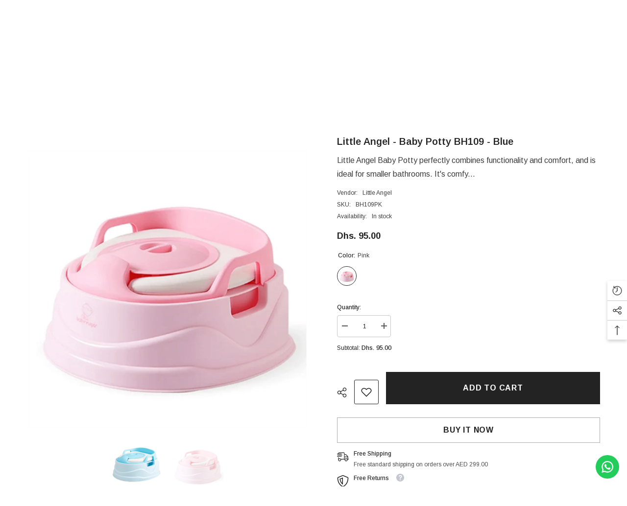

--- FILE ---
content_type: text/html; charset=utf-8
request_url: https://emaratshop.com/products/little-angel-baby-potty-bh109-blue?variant=35414022226076&section_id=template--20315503263963__main
body_size: 17664
content:
<div id="shopify-section-template--20315503263963__main" class="shopify-section"><link href="//emaratshop.com/cdn/shop/t/9/assets/component-product.css?v=102675694795047085621757247013" rel="stylesheet" type="text/css" media="all" />
<link href="//emaratshop.com/cdn/shop/t/9/assets/component-price.css?v=35566064389579847991757247013" rel="stylesheet" type="text/css" media="all" />
<link href="//emaratshop.com/cdn/shop/t/9/assets/component-badge.css?v=97907120567370036051757247012" rel="stylesheet" type="text/css" media="all" />
<link href="//emaratshop.com/cdn/shop/t/9/assets/component-rte.css?v=63702617831065942891757247013" rel="stylesheet" type="text/css" media="all" />
<link href="//emaratshop.com/cdn/shop/t/9/assets/component-share.css?v=143176046425114009521757247013" rel="stylesheet" type="text/css" media="all" />
<link href="//emaratshop.com/cdn/shop/t/9/assets/component-tab.css?v=121047715804848131831757247013" rel="stylesheet" type="text/css" media="all" />
<link href="//emaratshop.com/cdn/shop/t/9/assets/component-product-form.css?v=28872783860719307291757247013" rel="stylesheet" type="text/css" media="all" />
<link href="//emaratshop.com/cdn/shop/t/9/assets/component-grid.css?v=33686972519045475131757247012" rel="stylesheet" type="text/css" media="all" />




    <style type="text/css">
    #ProductSection-template--20315503263963__main .productView-thumbnail .productView-thumbnail-link:after{
        padding-bottom: 101%;
    }

    #ProductSection-template--20315503263963__main .cursor-wrapper .counter {
        color: ;
    }

    #ProductSection-template--20315503263963__main .cursor-wrapper .counter #count-image:before {
        background-color: ;
    }

    #ProductSection-template--20315503263963__main .custom-cursor__inner .arrow:before,
    #ProductSection-template--20315503263963__main .custom-cursor__inner .arrow:after {
        background-color: #000000;
    }

    #ProductSection-template--20315503263963__main .tabs-contents .toggleLink,
    #ProductSection-template--20315503263963__main .tabs .tab .tab-title {
        font-size: 18px;
        font-weight: 600;
        text-transform: none;
        padding-top: 15px;
        padding-bottom: 15px;
    }

    

    

    @media (max-width: 550px) {
        #ProductSection-template--20315503263963__main .tabs-contents .toggleLink,
        #ProductSection-template--20315503263963__main .tabs .tab .tab-title {
            font-size: 16px;
        }
    }

    @media (max-width: 767px) {
        #ProductSection-template--20315503263963__main {
            padding-top: 0px;
            padding-bottom: 0px;
        }
    }

    @media (min-width: 1025px) {
        
    }

    @media (min-width: 768px) and (max-width: 1199px) {
        #ProductSection-template--20315503263963__main {
            padding-top: 0px;
            padding-bottom: 0px;
        }
    }

    @media (min-width: 1200px) {
        #ProductSection-template--20315503263963__main {
            padding-top: 0px;
            padding-bottom: 0px;
        }
    }
</style>
<script>
    window.product_inven_array_5479229292700 = {
        
            '35414022226076': '8',
        
    };
  
    window.selling_array_5479229292700 = {
        
            '35414022226076': 'deny',
        
    };
  
    window.subtotal = {
        show: true,
        style: 1,
        text: `Add to cart - [value]`
    };

    
        window.variant_image_group = 'false';
    
</script><link rel="stylesheet" href="//emaratshop.com/cdn/shop/t/9/assets/component-fancybox.css?v=162524859697928915511757247012" media="print" onload="this.media='all'">
    <noscript><link href="//emaratshop.com/cdn/shop/t/9/assets/component-fancybox.css?v=162524859697928915511757247012" rel="stylesheet" type="text/css" media="all" /></noscript><div class="product-details product-full-width" data-section-id="template--20315503263963__main" data-section-type="product" id="ProductSection-template--20315503263963__main" data-has-combo="false" data-image-opo>
    <div class="productView-moreItem moreItem-breadcrumb "
            style="--spacing-top: 10px;
            --spacing-bottom: 0px;
            --spacing-top-mb: 0px;
            --spacing-bottom-mb: 0px;
            --breadcrumb-bg:rgba(0,0,0,0);
            --breadcrumb-mb-bg: #f6f6f6;
            "
        >
            
                <div class="breadcrumb-bg">
            
                <div class="container">
                    

<link href="//emaratshop.com/cdn/shop/t/9/assets/component-breadcrumb.css?v=158896573748378790801757247012" rel="stylesheet" type="text/css" media="all" /><breadcrumb-component class="breadcrumb-container style--line_clamp_1" data-collection-title="" data-collection-all="/collections/all">
        <nav class="breadcrumb breadcrumb-left" role="navigation" aria-label="breadcrumbs">
            <a class="link home-link" href="/">Home</a><span class="separate" aria-hidden="true"><svg xmlns="http://www.w3.org/2000/svg" viewBox="0 0 24 24"><path d="M 7.75 1.34375 L 6.25 2.65625 L 14.65625 12 L 6.25 21.34375 L 7.75 22.65625 L 16.75 12.65625 L 17.34375 12 L 16.75 11.34375 Z"></path></svg></span>
                <span>Little Angel - Baby Potty BH109 - Blue</span><span class="observe-element" style="width: 1px; height: 1px; background: transparent; display: inline-block; flex-shrink: 0;"></span>
        </nav>
    </breadcrumb-component>
    <script type="text/javascript">
        if (typeof breadcrumbComponentDeclare == 'undefined') {
            class BreadcrumbComponent extends HTMLElement {
                constructor() {
                    super();
                    this.firstPostCollection();
                    this.getCollection();
                }

                connectedCallback() {
                    this.firstLink = this.querySelector('.link.home-link')
                    this.lastLink = this.querySelector('.observe-element')
                    this.classList.add('initialized');
                    this.initObservers();
                }

                static createHandler(position = 'first', breadcrumb = null) {
                    const handler = (entries, observer) => {
                        entries.forEach(entry => {
                            if (breadcrumb == null) return observer.disconnect();
                            if (entry.isIntersecting ) {
                                breadcrumb.classList.add(`disable-${position}`);
                            } else {
                                breadcrumb.classList.remove(`disable-${position}`);
                            }
                        })
                    }
                    return handler;
                }

                initObservers() {
                    const scrollToFirstHandler = BreadcrumbComponent.createHandler('first', this);
                    const scrollToLastHandler = BreadcrumbComponent.createHandler('last', this);
                    
                    this.scrollToFirstObserver = new IntersectionObserver(scrollToFirstHandler, { threshold: 1 });
                    this.scrollToLastObserver = new IntersectionObserver(scrollToLastHandler, { threshold: 0.6 });

                    this.scrollToFirstObserver.observe(this.firstLink);
                    this.scrollToLastObserver.observe(this.lastLink);
                }

                firstPostCollection() {
                    if (!document.body.matches('.template-collection')) return;
                    this.postCollection(true);
                    this.checkCollection();
                }

                postCollection(showCollection) {
                    const title = this.dataset.collectionTitle ? this.dataset.collectionTitle : "Products";
                    let collection = {name: title, url: window.location.pathname, show: showCollection};
                    localStorage.setItem('_breadcrumb_collection', JSON.stringify(collection));
                }

                checkCollection() {
                    document.addEventListener("click", (event) => {
                        const target = event.target;
                        if (!target.matches('.card-link')) return;
                        target.closest('.shopify-section[id*="product-grid"]') == null ? this.postCollection(false) : this.postCollection(true);
                    });
                }

                getCollection() {
                    if (!document.body.matches('.template-product')) return;
                    const collection = JSON.parse(localStorage.getItem('_breadcrumb_collection'));
                    let checkCollection = document.referrer.indexOf('/collections/') !== -1 && (new URL(document.referrer)).pathname == collection.url && collection && collection.show ? true : false;
                    const breadcrumb = `<a class="breadcrumb-collection animate--text" href="${checkCollection ? collection.url : this.dataset.collectionAll}">${checkCollection ? collection.name : "Products"}</a><span class="separate animate--text" aria-hidden="true"><svg xmlns="http://www.w3.org/2000/svg" viewBox="0 0 24 24"><path d="M 7.75 1.34375 L 6.25 2.65625 L 14.65625 12 L 6.25 21.34375 L 7.75 22.65625 L 16.75 12.65625 L 17.34375 12 L 16.75 11.34375 Z"></path></svg></span>`;
                    this.querySelectorAll('.separate')[0]?.insertAdjacentHTML("afterend", breadcrumb);
                }
            }   

            window.addEventListener('load', () => {
                customElements.define('breadcrumb-component', BreadcrumbComponent);
            })

            var breadcrumbComponentDeclare = BreadcrumbComponent;
        }
    </script>
                </div>
            
                </div>
            
        </div>
    
    <div class="productView-container container">
        <div class="productView halo-productView layout-3 positionMainImage--left productView-sticky" data-product-handle="little-angel-baby-potty-bh109-blue"><div class="productView-top">
                    <div class="halo-productView-left productView-images clearfix" data-image-gallery><div class="cursor-wrapper handleMouseLeave">
                                <div class="custom-cursor custom-cursor__outer">
                                    <div class="custom-cursor custom-cursor__inner">
                                        <span class="arrow arrow-bar fadeIn"></span>
                                    </div>
                                </div><div class="counter">
                                        <span id="count-image">1</span>
                                        <span class="counter-total">2</span>
                                    </div></div><div class="productView-images-wrapper" data-video-popup>
                            <div class="productView-image-wrapper"><div class="productView-badge badge-right halo-productBadges halo-productBadges--right date-165457975 date1-1915 sale_badge_disable"
        data-text-sale-badge="Sale"
        
        data-new-badge-number="80"
    ></div><div class="productView-nav style-1 image-fit-contain" 
                                    data-image-gallery-main
                                    data-arrows-desk="false"
                                    data-arrows-mobi="true"
                                    data-counter-mobi="true"
                                    data-media-count="2"
                                ><div class="productView-image productView-image-adapt  fit-contain" data-index="1">
                                                    <div class="productView-img-container product-single__media" data-media-id="10523687878812"
                                                        
                                                            
                                                                
                                                                    style="padding-bottom: 100.0%;"
                                                                
                                                            
                                                        
                                                    >
                                                        <div 
                                                            class="media" 
                                                             
                                                             data-fancybox="images" href="//emaratshop.com/cdn/shop/products/MASK4_-_Copy_401b2da8-debe-41ea-8b52-3a04358fb5d5.png?v=1596826306" 
                                                        >
                                                            <img id="product-featured-image-10523687878812"
                                                                srcset="//emaratshop.com/cdn/shop/products/MASK4_-_Copy_401b2da8-debe-41ea-8b52-3a04358fb5d5.png?v=1596826306"
                                                                src="//emaratshop.com/cdn/shop/products/MASK4_-_Copy_401b2da8-debe-41ea-8b52-3a04358fb5d5.png?v=1596826306"
                                                                data-src="//emaratshop.com/cdn/shop/products/MASK4_-_Copy_401b2da8-debe-41ea-8b52-3a04358fb5d5.png?v=1596826306"
                                                                alt=""
                                                                sizes="(min-width: 2000px) 1500px, (min-width: 1200px) 1200px, (min-width: 768px) calc((100vw - 30px) / 2), calc(100vw - 20px)"
                                                                width="1200"
                                                                height="1200"
                                                                loading="lazy"
                                                                data-sizes="auto"
                                                                data-main-image
                                                                data-index="1"
                                                                data-cursor-image
                                                                
                                                            /></div>
                                                    </div>
                                                </div><div class="productView-image productView-image-adapt  fit-contain" data-index="2">
                                                    <div class="productView-img-container product-single__media" data-media-id="10523687911580"
                                                        
                                                            
                                                                
                                                                    style="padding-bottom: 100.0%;"
                                                                
                                                            
                                                        
                                                    >
                                                        <div 
                                                            class="media" 
                                                             
                                                             data-fancybox="images" href="//emaratshop.com/cdn/shop/products/Untitled-1-Recovered-Recovered-Recovered_5f73b511-4e06-4bf8-972c-336e5a139c79.png?v=1596826306" 
                                                        >
                                                            <img id="product-featured-image-10523687911580"
                                                                data-srcset="//emaratshop.com/cdn/shop/products/Untitled-1-Recovered-Recovered-Recovered_5f73b511-4e06-4bf8-972c-336e5a139c79.png?v=1596826306"
                                                                
                                                                data-src="//emaratshop.com/cdn/shop/products/Untitled-1-Recovered-Recovered-Recovered_5f73b511-4e06-4bf8-972c-336e5a139c79.png?v=1596826306"
                                                                alt=""
                                                                sizes="(min-width: 2000px) 1500px, (min-width: 1200px) 1200px, (min-width: 768px) calc((100vw - 30px) / 2), calc(100vw - 20px)"
                                                                width="1200"
                                                                height="1200"
                                                                loading="lazy"
                                                                data-sizes="auto"
                                                                data-main-image
                                                                data-index="2"
                                                                data-cursor-image
                                                                class="lazyload"
                                                            /><span class="data-lazy-loading"></span></div>
                                                    </div>
                                                </div></div><div class="productView-videoPopup"></div><div class="productView-iconZoom">
                                        <svg  class="icon icon-zoom-1" xmlns="http://www.w3.org/2000/svg" aria-hidden="true" focusable="false" role="presentation" viewBox="0 0 448 512"><path d="M416 176V86.63L246.6 256L416 425.4V336c0-8.844 7.156-16 16-16s16 7.156 16 16v128c0 8.844-7.156 16-16 16h-128c-8.844 0-16-7.156-16-16s7.156-16 16-16h89.38L224 278.6L54.63 448H144C152.8 448 160 455.2 160 464S152.8 480 144 480h-128C7.156 480 0 472.8 0 464v-128C0 327.2 7.156 320 16 320S32 327.2 32 336v89.38L201.4 256L32 86.63V176C32 184.8 24.84 192 16 192S0 184.8 0 176v-128C0 39.16 7.156 32 16 32h128C152.8 32 160 39.16 160 48S152.8 64 144 64H54.63L224 233.4L393.4 64H304C295.2 64 288 56.84 288 48S295.2 32 304 32h128C440.8 32 448 39.16 448 48v128C448 184.8 440.8 192 432 192S416 184.8 416 176z"></path></svg>
                                    </div></div><div class="productView-thumbnail-wrapper">
                                    <div class="productView-for clearfix" data-max-thumbnail-to-show="5"><div class="productView-thumbnail " data-media-id="template--20315503263963__main-10523687878812">
                                                        <a class="productView-thumbnail-link animated-loading" href="javascript:void(0)" data-image="//emaratshop.com/cdn/shop/products/MASK4_-_Copy_401b2da8-debe-41ea-8b52-3a04358fb5d5_large.png?v=1596826306">
                                                            <img src="//emaratshop.com/cdn/shop/products/MASK4_-_Copy_401b2da8-debe-41ea-8b52-3a04358fb5d5_large.png?v=1596826306" alt="Little Angel - Baby Potty BH109 - Blue" title="Little Angel - Baby Potty BH109 - Blue" loading="lazy" />
                                                        </a>
                                                    </div><div class="productView-thumbnail " data-media-id="template--20315503263963__main-10523687911580">
                                                        <a class="productView-thumbnail-link animated-loading" href="javascript:void(0)" data-image="//emaratshop.com/cdn/shop/products/Untitled-1-Recovered-Recovered-Recovered_5f73b511-4e06-4bf8-972c-336e5a139c79_large.png?v=1596826306">
                                                            <img src="//emaratshop.com/cdn/shop/products/Untitled-1-Recovered-Recovered-Recovered_5f73b511-4e06-4bf8-972c-336e5a139c79_large.png?v=1596826306" alt="Little Angel - Baby Potty BH109 - Blue" title="Little Angel - Baby Potty BH109 - Blue" loading="lazy" />
                                                        </a>
                                                    </div></div>
                                </div></div>
                    </div>
                    <div class="halo-productView-right productView-details clearfix">
                        <div class="productView-product clearfix"><div class="productView-moreItem"
                                            style="--spacing-top: 0px;
                                            --spacing-bottom: 10px"
                                        >
                                            <h1 class="productView-title" style="--color-title: #232323;--fontsize-text: 20px;--fontsize-mb-text: 18px;"><span>Little Angel - Baby Potty BH109 - Blue</span></h1>
                                        </div><div class="productView-moreItem"
                                            style="--spacing-top: 0px;
                                            --spacing-bottom: 12px"
                                        >
                                            <div class="productView-desc halo-text-format" 
        style="--color-text: #3c3c3c;
        --fontsize-text: 16px"
    >   
        
            Little Angel Baby Potty perfectly combines functionality and comfort, and is ideal for smaller bathrooms. It's comfy...</div>
                                        </div><div class="productView-moreItem"
                                                style="--spacing-top: 0px;
                                                --spacing-bottom: 18px"
                                            >
                                                <div class="productView-info" style="--color-border: #e6e6e6"><div class="productView-info-item">
            <span class="productView-info-name">
                Vendor:
            </span>
            <span class="productView-info-value"><a href="/collections/vendors?q=Little%20Angel" title="Little Angel">Little Angel</a></span>
        </div><div class="productView-info-item" data-sku >
            <span class="productView-info-name">
                SKU:
            </span>
            <span class="productView-info-value">BH109PK</span>
        </div><div class="productView-info-item" data-inventory data-stock-level="none">
            <span class="productView-info-name">
                Availability:
            </span>
            <span class="productView-info-value">
                
                        In stock
            </span>
        </div></div>
                                            </div>
                                        <div class="productView-moreItem"
                                            style="--spacing-top: 0px;
                                            --spacing-bottom: 17px;
                                            --fontsize-text: 18px"
                                        >
                                            
                                                <div class="productView-price no-js-hidden clearfix" id="product-price-5479229292700"><div class="price price--medium">
    <dl><div class="price__regular"><dd class="price__last"><span class="price-item price-item--regular">Dhs. 95.00</span></dd>
        </div>
        <div class="price__sale"><dd class="price__compare" data-compare=""><s class="price-item price-item--regular"></s></dd><dd class="price__last" data-last="9500"><span class="price-item price-item--sale">Dhs. 95.00</span></dd></div>
        <small class="unit-price caption hidden">
            <dt class="visually-hidden">Unit price</dt>
            <dd class="price__last"><span></span><span aria-hidden="true">/</span><span class="visually-hidden">&nbsp;per&nbsp;</span><span></span></dd>
        </small>
    </dl>
</div>
</div>
                                        </div>
                                            <div class="productView-moreItem productView-moreItem-product-variant"
                                                style="--spacing-top: 0px;
                                                --spacing-bottom: 0px"
                                            ><div class="productView-options" style="--color-border: #e6e6e6" data-lang="en" data-default-lang="ae"><div class="productView-variants halo-productOptions" id="product-option-5479229292700"  data-type="button"><variant-radios class="no-js-hidden product-option has-default" data-product="5479229292700" data-section="template--20315503263963__main" data-url="/products/little-angel-baby-potty-bh109-blue"><fieldset class="js product-form__input product-form__swatch clearfix" data-product-attribute="set-rectangle" data-option-index="0">
                            <legend class="form__label">
                                Color:
                                <span data-header-option>
                                    Pink
                                </span>
                            </legend><input class="product-form__radio" type="radio" id="option-5479229292700-Color-0"
                                        name="Color"
                                        value="Pink"
                                        checked
                                        
                                        data-variant-id="35414022226076"
                                    ><label class="product-form__label available" name="Color" for="option-5479229292700-Color-0" data-variant-id="35414022226076">
                                            <span
                                                class="pattern"
                                                style="background-color: pink; background-image: url(//emaratshop.com/cdn/shop/products/Untitled-1-Recovered-Recovered-Recovered_5f73b511-4e06-4bf8-972c-336e5a139c79_130x.png?v=1596826306);"
                                            ></span>
                                            
                                                <span class="expand">
                                                    <img srcset="//emaratshop.com/cdn/shop/products/Untitled-1-Recovered-Recovered-Recovered_5f73b511-4e06-4bf8-972c-336e5a139c79_75x.png?v=1596826306" src="//emaratshop.com/cdn/shop/products/Untitled-1-Recovered-Recovered-Recovered_5f73b511-4e06-4bf8-972c-336e5a139c79_75x.png?v=1596826306" sizes="75px" loading="lazy">
                                                </span>
                                            
                                        </label></fieldset><script type="application/json">
                        [{"id":35414022226076,"title":"Pink","option1":"Pink","option2":null,"option3":null,"sku":"BH109PK","requires_shipping":true,"taxable":true,"featured_image":{"id":18349333905564,"product_id":5479229292700,"position":2,"created_at":"2020-08-07T22:51:46+04:00","updated_at":"2020-08-07T22:51:46+04:00","alt":null,"width":1200,"height":1200,"src":"\/\/emaratshop.com\/cdn\/shop\/products\/Untitled-1-Recovered-Recovered-Recovered_5f73b511-4e06-4bf8-972c-336e5a139c79.png?v=1596826306","variant_ids":[35414022226076]},"available":true,"name":"Little Angel - Baby Potty BH109 - Blue - Pink","public_title":"Pink","options":["Pink"],"price":9500,"weight":0,"compare_at_price":null,"inventory_management":"shopify","barcode":null,"featured_media":{"alt":null,"id":10523687911580,"position":2,"preview_image":{"aspect_ratio":1.0,"height":1200,"width":1200,"src":"\/\/emaratshop.com\/cdn\/shop\/products\/Untitled-1-Recovered-Recovered-Recovered_5f73b511-4e06-4bf8-972c-336e5a139c79.png?v=1596826306"}},"requires_selling_plan":false,"selling_plan_allocations":[]}]
                    </script>
                </variant-radios></div>
        <noscript>
            <div class="product-form__input">
                <label class="form__label" for="Variants-template--20315503263963__main">
                    Product variants
                </label>
                <div class="select">
                <select name="id" id="Variants-template--20315503263963__main" class="select__select" form="product-form"><option
                            selected="selected"
                            
                            value="35414022226076"
                        >
                            Pink
                            - Dhs. 95.00
                        </option></select>
            </div>
          </div>
        </noscript></div>
                                            </div>
                                        <div class="productView-moreItem"
                                            style="--spacing-top: 0px;
                                            --spacing-bottom: 12px"
                                        >
                                            
                                        </div><div class="productView-moreItem"
                                                    style="--spacing-top: 0px;
                                                    --spacing-bottom: 15px"
                                                ><div class="quantity_selector">
                                                            
<quantity-input class="productView-quantity quantity__group quantity__group--2 quantity__style--1 clearfix">
	<label class="form-label quantity__label" for="quantity-5479229292700-2">
		Quantity:
	</label>
	<div class="quantity__container">
		<button type="button" name="minus" class="minus btn-quantity"><span class="visually-hidden">Decrease quantity for Little Angel - Baby Potty BH109 - Blue</span>
		</button>
		<input class="form-input quantity__input" type="number" name="quantity" min="1" value="1" inputmode="numeric" pattern="[0-9]*" id="quantity-5479229292700-2" data-product="5479229292700" data-price="9500">
		<button type="button" name="plus" class="plus btn-quantity"><span class="visually-hidden">Increase quantity for Little Angel - Baby Potty BH109 - Blue</span>
		</button>
	</div>
</quantity-input>
                                                        </div><div class="productView-subtotal">
                                                            <span class="text">Subtotal: </span>
                                                            <span class="money-subtotal">Dhs. 95.00</span>
                                                        </div></div>
                                            <div class="productView-moreItem"
                                                style="--spacing-top: 0px;
                                                --spacing-bottom: 22px"
                                            >
                                                <div class="productView-perks"><div class="productView-compareColor style-1">
            <button type="button" class="link link-underline" aria-label="Compare color" data-open-compare-color-popup>
                <svg class="icon" xmlns="http://www.w3.org/2000/svg" xmlns:xlink="http://www.w3.org/1999/xlink" width="18" height="18" viewBox="0 0 18 18"><image width="18" height="18" xlink:href="[data-uri]"/></svg>
                <span class="text">
                    Compare color
                </span>
            </button>
        </div></div>
                                            </div>
                                        
                                            <div class="productView-moreItem"
                                                style="--spacing-top: 0px;
                                                --spacing-bottom: 15px"
                                            >
                                                <div class="productView-buttons"><form method="post" action="/cart/add" id="product-form-installment-5479229292700" accept-charset="UTF-8" class="installment caption-large" enctype="multipart/form-data"><input type="hidden" name="form_type" value="product" /><input type="hidden" name="utf8" value="✓" /><input type="hidden" name="id" value="35414022226076">
        <input type="hidden" name="product-id" value="5479229292700" /><input type="hidden" name="section-id" value="template--20315503263963__main" /></form><product-form class="productView-form product-form"><form method="post" action="/cart/add" id="product-form-5479229292700" accept-charset="UTF-8" class="form" enctype="multipart/form-data" novalidate="novalidate" data-type="add-to-cart-form"><input type="hidden" name="form_type" value="product" /><input type="hidden" name="utf8" value="✓" /><div class="productView-group"><div class="pvGroup-row">
                  
<quantity-input class="productView-quantity quantity__group quantity__group--1 quantity__style--1 clearfix hidden">
	<label class="form-label quantity__label" for="quantity-5479229292700">
		Quantity:
	</label>
	<div class="quantity__container">
		<button type="button" name="minus" class="minus btn-quantity"><span class="visually-hidden">Decrease quantity for Little Angel - Baby Potty BH109 - Blue</span>
		</button>
		<input class="form-input quantity__input" type="number" name="quantity" min="1" value="1" inputmode="numeric" pattern="[0-9]*" id="quantity-5479229292700" data-product="5479229292700" data-price="9500">
		<button type="button" name="plus" class="plus btn-quantity"><span class="visually-hidden">Increase quantity for Little Angel - Baby Potty BH109 - Blue</span>
		</button>
	</div>
</quantity-input><div class="productView-groupTop">
                        <div class="productView-action" style="--atc-color: #ffffff;--atc-bg-color: #232323;--atc-border-color: #232323;--atc-color-hover: #232323;--atc-bg-color-hover: #ffffff;--atc-border-color-hover: #232323">
                            
                            <input type="hidden" name="id" value="35414022226076">
                            <div class="product-form__buttons"><button type="submit" name="add" data-btn-addToCart data-inventory-quantity="8" data-available="false" class="product-form__submit button button--primary an-horizontal-shaking button-text-change" id="product-add-to-cart">Add to cart</button></div>
                        </div><div class="productView-wishlist clearfix">
                                <a role="link" aria-disabled="true" data-wishlist data-wishlist-handle="little-angel-baby-potty-bh109-blue" data-product-id="5479229292700"><span class="visually-hidden">Add to wishlist</span><svg xmlns="http://www.w3.org/2000/svg" viewBox="0 0 32 32" aria-hidden="true" focusable="false" role="presentation" class="icon icon-wishlist"><path d="M 9.5 5 C 5.363281 5 2 8.402344 2 12.5 C 2 13.929688 2.648438 15.167969 3.25 16.0625 C 3.851563 16.957031 4.46875 17.53125 4.46875 17.53125 L 15.28125 28.375 L 16 29.09375 L 16.71875 28.375 L 27.53125 17.53125 C 27.53125 17.53125 30 15.355469 30 12.5 C 30 8.402344 26.636719 5 22.5 5 C 19.066406 5 16.855469 7.066406 16 7.9375 C 15.144531 7.066406 12.933594 5 9.5 5 Z M 9.5 7 C 12.488281 7 15.25 9.90625 15.25 9.90625 L 16 10.75 L 16.75 9.90625 C 16.75 9.90625 19.511719 7 22.5 7 C 25.542969 7 28 9.496094 28 12.5 C 28 14.042969 26.125 16.125 26.125 16.125 L 16 26.25 L 5.875 16.125 C 5.875 16.125 5.390625 15.660156 4.90625 14.9375 C 4.421875 14.214844 4 13.273438 4 12.5 C 4 9.496094 6.457031 7 9.5 7 Z"/></svg></a>
                            </div><share-button class="share-button halo-socialShare productView-share style-2"><div class="share-content">
            <button class="share-button__button button"><svg class="icon" viewBox="0 0 227.216 227.216"><path d="M175.897,141.476c-13.249,0-25.11,6.044-32.98,15.518l-51.194-29.066c1.592-4.48,2.467-9.297,2.467-14.317c0-5.019-0.875-9.836-2.467-14.316l51.19-29.073c7.869,9.477,19.732,15.523,32.982,15.523c23.634,0,42.862-19.235,42.862-42.879C218.759,19.229,199.531,0,175.897,0C152.26,0,133.03,19.229,133.03,42.865c0,5.02,0.874,9.838,2.467,14.319L84.304,86.258c-7.869-9.472-19.729-15.514-32.975-15.514c-23.64,0-42.873,19.229-42.873,42.866c0,23.636,19.233,42.865,42.873,42.865c13.246,0,25.105-6.042,32.974-15.513l51.194,29.067c-1.593,4.481-2.468,9.3-2.468,14.321c0,23.636,19.23,42.865,42.867,42.865c23.634,0,42.862-19.23,42.862-42.865C218.759,160.71,199.531,141.476,175.897,141.476z M175.897,15c15.363,0,27.862,12.5,27.862,27.865c0,15.373-12.499,27.879-27.862,27.879c-15.366,0-27.867-12.506-27.867-27.879C148.03,27.5,160.531,15,175.897,15z M51.33,141.476c-15.369,0-27.873-12.501-27.873-27.865c0-15.366,12.504-27.866,27.873-27.866c15.363,0,27.861,12.5,27.861,27.866C79.191,128.975,66.692,141.476,51.33,141.476z M175.897,212.216c-15.366,0-27.867-12.501-27.867-27.865c0-15.37,12.501-27.875,27.867-27.875c15.363,0,27.862,12.505,27.862,27.875C203.759,199.715,191.26,212.216,175.897,212.216z"></path></svg> <span>Share</span></button>
            <div class="share-button__fallback">
                <div class="share-header">
                    <h2 class="share-title"><span>Share</span></h2>
                    <button type="button" class="share-button__close" aria-label="Close"><svg xmlns="http://www.w3.org/2000/svg" viewBox="0 0 48 48" ><path d="M 38.982422 6.9707031 A 2.0002 2.0002 0 0 0 37.585938 7.5859375 L 24 21.171875 L 10.414062 7.5859375 A 2.0002 2.0002 0 0 0 8.9785156 6.9804688 A 2.0002 2.0002 0 0 0 7.5859375 10.414062 L 21.171875 24 L 7.5859375 37.585938 A 2.0002 2.0002 0 1 0 10.414062 40.414062 L 24 26.828125 L 37.585938 40.414062 A 2.0002 2.0002 0 1 0 40.414062 37.585938 L 26.828125 24 L 40.414062 10.414062 A 2.0002 2.0002 0 0 0 38.982422 6.9707031 z"/></svg><span>Close</span></button>
                </div>
                <div class="wrapper-content">
                    <label class="form-label">Copy link</label>
                    <div class="share-group">
                        <div class="form-field">
                            <input type="text" class="field__input" id="url" value="https://emaratshop.com/products/little-angel-baby-potty-bh109-blue" placeholder="Link" data-url="https://emaratshop.com/products/little-angel-baby-potty-bh109-blue" onclick="this.select();" readonly>
                            <label class="field__label hiddenLabels" for="url">Link</label>
                        </div>
                        <button class="button button--primary button-copy"><svg class="icon icon-clipboard" width="11" height="13" fill="none" xmlns="http://www.w3.org/2000/svg" aria-hidden="true" focusable="false"><path fill-rule="evenodd" clip-rule="evenodd" d="M2 1a1 1 0 011-1h7a1 1 0 011 1v9a1 1 0 01-1 1V1H2zM1 2a1 1 0 00-1 1v9a1 1 0 001 1h7a1 1 0 001-1V3a1 1 0 00-1-1H1zm0 10V3h7v9H1z" fill="currentColor"/></svg>
 Copy link</button>
                    </div>
                    <span id="ShareMessage-5479229292700" class="share-button__message hidden" role="status" aria-hidden="true">Link copied to clipboard!</span><div class="share_toolbox clearfix"><label class="form-label">Share</label> <ul class="social-share"><li class="social-share__item"><a class="facebook" href="https://www.facebook.com/sharer/sharer.php?u=https://emaratshop.com/products/little-angel-baby-potty-bh109-blue" title='Facebook' data-no-instant rel="noopener noreferrer nofollow" target="_blank"><svg aria-hidden="true" focusable="false" role="presentation" xmlns="http://www.w3.org/2000/svg" viewBox="0 0 320 512" class="icon icon-facebook"><path d="M279.14 288l14.22-92.66h-88.91v-60.13c0-25.35 12.42-50.06 52.24-50.06h40.42V6.26S260.43 0 225.36 0c-73.22 0-121.08 44.38-121.08 124.72v70.62H22.89V288h81.39v224h100.17V288z"></path></svg></a></li><li class="social-share__item"><a class="twitter" href="http://twitter.com/share?text=Little%20Angel%20-%20Baby%20Potty%20BH109%20-%20Blue&amp;url=https://emaratshop.com/products/little-angel-baby-potty-bh109-blue" title='Twitter' data-no-instant rel="noopener noreferrer nofollow" target="_blank"><svg aria-hidden="true" focusable="false" role="presentation" class="icon icon-twitter" viewBox="0 0 35 35">
<path d="M20.3306 15.2794L31.4059 3H28.7809L19.1669 13.6616L11.4844 3H2.625L14.2406 19.124L2.625 32H5.25L15.4044 20.7397L23.5178 32H32.3772L20.3306 15.2794ZM16.7366 19.2649L15.5597 17.6595L6.195 4.885H10.2266L17.7822 15.1945L18.9591 16.7999L28.7831 30.202H24.7516L16.7366 19.2649Z"></path>
</svg>
</a></li><li class="social-share__item"><a class="pinterest" href="http://pinterest.com/pin/create/button/?url=https://emaratshop.com/products/little-angel-baby-potty-bh109-blue&amp;media=http://emaratshop.com/cdn/shop/products/MASK4_-_Copy_401b2da8-debe-41ea-8b52-3a04358fb5d5.png?crop=center&height=1024&v=1596826306&width=1024&amp;description=Little%20Angel%20-%20Baby%20Potty%20BH109%20-%20Blue" title='Pinterest' data-no-instant rel="noopener noreferrer nofollow" target="_blank"><svg aria-hidden="true" focusable="false" role="presentation" class="icon icon-pinterest" viewBox="0 0 17 18"><path d="M8.48.58a8.42 8.42 0 015.9 2.45 8.42 8.42 0 011.33 10.08 8.28 8.28 0 01-7.23 4.16 8.5 8.5 0 01-2.37-.32c.42-.68.7-1.29.85-1.8l.59-2.29c.14.28.41.52.8.73.4.2.8.31 1.24.31.87 0 1.65-.25 2.34-.75a4.87 4.87 0 001.6-2.05 7.3 7.3 0 00.56-2.93c0-1.3-.5-2.41-1.49-3.36a5.27 5.27 0 00-3.8-1.43c-.93 0-1.8.16-2.58.48A5.23 5.23 0 002.85 8.6c0 .75.14 1.41.43 1.98.28.56.7.96 1.27 1.2.1.04.19.04.26 0 .07-.03.12-.1.15-.2l.18-.68c.05-.15.02-.3-.11-.45a2.35 2.35 0 01-.57-1.63A3.96 3.96 0 018.6 4.8c1.09 0 1.94.3 2.54.89.61.6.92 1.37.92 2.32 0 .8-.11 1.54-.33 2.21a3.97 3.97 0 01-.93 1.62c-.4.4-.87.6-1.4.6-.43 0-.78-.15-1.06-.47-.27-.32-.36-.7-.26-1.13a111.14 111.14 0 01.47-1.6l.18-.73c.06-.26.09-.47.09-.65 0-.36-.1-.66-.28-.89-.2-.23-.47-.35-.83-.35-.45 0-.83.2-1.13.62-.3.41-.46.93-.46 1.56a4.1 4.1 0 00.18 1.15l.06.15c-.6 2.58-.95 4.1-1.08 4.54-.12.55-.16 1.2-.13 1.94a8.4 8.4 0 01-5-7.65c0-2.3.81-4.28 2.44-5.9A8.04 8.04 0 018.48.57z"></svg>
</a></li><li class="social-share__item"><a class="tumblr" href="//tumblr.com/widgets/share/tool?canonicalUrl=https://emaratshop.com/products/little-angel-baby-potty-bh109-blue" title='Tumblr' data-no-instant rel="noopener noreferrer nofollow" data-content="http://emaratshop.com/cdn/shop/products/MASK4_-_Copy_401b2da8-debe-41ea-8b52-3a04358fb5d5.png?crop=center&height=1024&v=1596826306&width=1024" target="_blank"><svg aria-hidden="true" focusable="false" role="presentation" class="icon icon-tumblr" viewBox="0 0 91 161"><path fill-rule="evenodd" d="M64 160.3c-24 0-42-12.3-42-41.8V71.3H.3V45.7c24-6.2 34-26.9 35.2-44.7h24.9v40.5h29v29.8h-29v41.1c0 12.3 6.2 16.6 16.1 16.6h14v31.3H64"></svg>
</a></li><li class="social-share__item"><a class="telegram" href="https://telegram.me/share/url?url=https://emaratshop.com/products/little-angel-baby-potty-bh109-blue" title='Telegram' data-no-instant rel="nofollow" target="_blank"><svg class="icon icon-telegram" role="presentation" viewBox="0 0 496 512"><path d="M248,8C111.033,8,0,119.033,0,256S111.033,504,248,504,496,392.967,496,256,384.967,8,248,8ZM362.952,176.66c-3.732,39.215-19.881,134.378-28.1,178.3-3.476,18.584-10.322,24.816-16.948,25.425-14.4,1.326-25.338-9.517-39.287-18.661-21.827-14.308-34.158-23.215-55.346-37.177-24.485-16.135-8.612-25,5.342-39.5,3.652-3.793,67.107-61.51,68.335-66.746.153-.655.3-3.1-1.154-4.384s-3.59-.849-5.135-.5q-3.283.746-104.608,69.142-14.845,10.194-26.894,9.934c-8.855-.191-25.888-5.006-38.551-9.123-15.531-5.048-27.875-7.717-26.8-16.291q.84-6.7,18.45-13.7,108.446-47.248,144.628-62.3c68.872-28.647,83.183-33.623,92.511-33.789,2.052-.034,6.639.474,9.61,2.885a10.452,10.452,0,0,1,3.53,6.716A43.765,43.765,0,0,1,362.952,176.66Z"></path></svg></a></li><li class="social-share__item"><a class="email" href="mailto:?subject=Little%20Angel%20-%20Baby%20Potty%20BH109%20-%20Blue&amp;body=https://emaratshop.com/products/little-angel-baby-potty-bh109-blue" title='Email' data-no-instant rel="noopener noreferrer nofollow" target="_blank"><svg xmlns="http://www.w3.org/2000/svg" viewBox="0 0 24 24" aria-hidden="true" focusable="false" role="presentation" class="icon icon-mail"><path d="M 1 3 L 1 5 L 1 18 L 3 18 L 3 5 L 19 5 L 19 3 L 3 3 L 1 3 z M 5 7 L 5 7.1777344 L 14 12.875 L 23 7.125 L 23 7 L 5 7 z M 23 9.2832031 L 14 15 L 5 9.4160156 L 5 21 L 14 21 L 14 17 L 17 17 L 17 14 L 23 14 L 23 9.2832031 z M 19 16 L 19 19 L 16 19 L 16 21 L 19 21 L 19 24 L 21 24 L 21 21 L 24 21 L 24 19 L 21 19 L 21 16 L 19 16 z"/></svg></a></li></ul></div></div>
            </div>
        </div></share-button><script src="//emaratshop.com/cdn/shop/t/9/assets/share.js?v=57884084875034138561757247014" defer="defer"></script></div>
                </div><div class="productView-groupBottom"><div class="productView-groupItem">
                            <div class="productView-payment"  id="product-checkout-5479229292700" style="--bin-color: #232323;--bin-bg-color: #ffffff;--bin-border-color: #acacac;--bin-color-hover: #ffffff;--bin-bg-color-hover: #232323;--bin-border-color-hover: #232323"> 
                                <div data-shopify="payment-button" class="shopify-payment-button"> <shopify-accelerated-checkout recommended="null" fallback="{&quot;name&quot;:&quot;buy_it_now&quot;,&quot;wallet_params&quot;:{}}" access-token="2722e762b8813d585f89725a9ce6eaee" buyer-country="AE" buyer-locale="en" buyer-currency="AED" variant-params="[{&quot;id&quot;:35414022226076,&quot;requiresShipping&quot;:true}]" shop-id="43385782428" > <div class="shopify-payment-button__button" role="button" disabled aria-hidden="true" style="background-color: transparent; border: none"> <div class="shopify-payment-button__skeleton">&nbsp;</div> </div> </shopify-accelerated-checkout> <small id="shopify-buyer-consent" class="hidden" aria-hidden="true" data-consent-type="subscription"> This item is a recurring or deferred purchase. By continuing, I agree to the <span id="shopify-subscription-policy-button">cancellation policy</span> and authorize you to charge my payment method at the prices, frequency and dates listed on this page until my order is fulfilled or I cancel, if permitted. </small> </div>
                            </div>
                        </div>
                    </div></div><input type="hidden" name="product-id" value="5479229292700" /><input type="hidden" name="section-id" value="template--20315503263963__main" /></form></product-form><div class="productView-notifyMe  halo-notifyMe" style="display: none;">
            <form method="post" action="/contact#ContactForm-notifyMe-product-productView-notify-form-5479229292700" id="ContactForm-notifyMe-product-productView-notify-form-5479229292700" accept-charset="UTF-8" class="notifyMe-form contact-form"><input type="hidden" name="form_type" value="contact" /><input type="hidden" name="utf8" value="✓" /><input type="hidden" name="contact[Form]" value="Notify me"/>
    <input type="hidden" class="halo-notify-product-site" name="contact[Shop name]" value="Emaratshop"/>
    <input type="hidden" class="halo-notify-product-site-url" name="contact[Link]" value="https://emaratshop.com"/>
    <input type="hidden" class="halo-notify-product-title" name="contact[Product title]" value="Little Angel - Baby Potty BH109 - Blue" />
    <input type="hidden" class="halo-notify-product-link" name="contact[Product URL]" value="https://emaratshop.com/products/little-angel-baby-potty-bh109-blue"/>
    <input type="hidden" class="halo-notify-product-variant" name="contact[Product variant]" value="Pink"/>

    <div class="form-field">
        <label class="form-label" for="halo-notify-email5479229292700">Leave your email and we will notify as soon as the product/variant is back in stock</label>
        <input class="form-input form-input-placeholder" type="email" name="contact[email]" required id="halo-notify-email5479229292700" placeholder="Insert your email">
        <button type="submit" class="button button-1" id="halo-btn-notify5479229292700" data-button-message="notifyMe">Subscribe</button>
    </div></form><div class="notifyMe-text"></div>
        </div></div>
                                            </div>
                                        <div class="productView-moreItem"
                                            style="--spacing-top: 0px;
                                            --spacing-bottom: 27px"
                                        ><div class="productView-pickUp">
    <link href="//emaratshop.com/cdn/shop/t/9/assets/component-pickup-availability.css?v=46254233680356069721757247013" rel="stylesheet" type="text/css" media="all" /><pickup-availability class="product__pickup-availabilities no-js-hidden"
        
        data-base-url="https://emaratshop.com/"
        data-variant-id="35414022226076"
        data-has-only-default-variant="false"
    >
        <template>
            <pickup-availability-preview class="pickup-availability-preview">
                <svg fill="none" aria-hidden="true" focusable="false" role="presentation" class="icon icon-unavailable" fill="none" viewBox="0 0 20 20"><path d="M13.94 3.94L10 7.878l-3.94-3.94A1.499 1.499 0 103.94 6.06L7.88 10l-3.94 3.94a1.499 1.499 0 102.12 2.12L10 12.12l3.94 3.94a1.497 1.497 0 002.12 0 1.499 1.499 0 000-2.12L12.122 10l3.94-3.94a1.499 1.499 0 10-2.121-2.12z"/></svg>

                <div class="pickup-availability-info">
                    <p class="caption-large">
                        Couldn&#39;t load pickup availability
                    </p>
                    <button class="pickup-availability-button button button--primary">
                        Refresh
                    </button>
                </div>
            </pickup-availability-preview>
        </template>
    </pickup-availability>
</div>
<script src="//emaratshop.com/cdn/shop/t/9/assets/pickup-availability.js?v=161417872823821455971757247014" defer="defer"></script></div><div class="productView-moreItem"
                                                style="--spacing-top: 0px;
                                                --spacing-bottom: 0px"
                                            >
                                                <div class="productView-securityImage"><ul class="list-unstyled clearfix"></ul></div>
                                            </div><div class="productView-moreItem"
                                            style="--spacing-top: 0px;
                                            --spacing-bottom: 12px;"
                                        >
                                            <div class="product-customInformation text-left disabled" data-custom-information><div class="product-customInformation__icon"
            style="--color-icon: #232323"
        >
            <svg aria-hidden="true" focusable="false" data-prefix="fal" data-icon="shipping-fast" role="img" xmlns="http://www.w3.org/2000/svg" viewbox="0 0 640 512"><path fill="currentColor" d="M280 192c4.4 0 8-3.6 8-8v-16c0-4.4-3.6-8-8-8H40c-4.4 0-8 3.6-8 8v16c0 4.4 3.6 8 8 8h240zm352 192h-24V275.9c0-16.8-6.8-33.3-18.8-45.2l-83.9-83.9c-11.8-12-28.3-18.8-45.2-18.8H416V78.6c0-25.7-22.2-46.6-49.4-46.6H113.4C86.2 32 64 52.9 64 78.6V96H8c-4.4 0-8 3.6-8 8v16c0 4.4 3.6 8 8 8h240c4.4 0 8-3.6 8-8v-16c0-4.4-3.6-8-8-8H96V78.6c0-8.1 7.8-14.6 17.4-14.6h253.2c9.6 0 17.4 6.5 17.4 14.6V384H207.6C193 364.7 170 352 144 352c-18.1 0-34.6 6.2-48 16.4V288H64v144c0 44.2 35.8 80 80 80s80-35.8 80-80c0-5.5-.6-10.8-1.6-16h195.2c-1.1 5.2-1.6 10.5-1.6 16 0 44.2 35.8 80 80 80s80-35.8 80-80c0-5.5-.6-10.8-1.6-16H632c4.4 0 8-3.6 8-8v-16c0-4.4-3.6-8-8-8zm-488 96c-26.5 0-48-21.5-48-48s21.5-48 48-48 48 21.5 48 48-21.5 48-48 48zm272-320h44.1c8.4 0 16.7 3.4 22.6 9.4l83.9 83.9c.8.8 1.1 1.9 1.8 2.8H416V160zm80 320c-26.5 0-48-21.5-48-48s21.5-48 48-48 48 21.5 48 48-21.5 48-48 48zm80-96h-16.4C545 364.7 522 352 496 352s-49 12.7-63.6 32H416v-96h160v96zM256 248v-16c0-4.4-3.6-8-8-8H8c-4.4 0-8 3.6-8 8v16c0 4.4 3.6 8 8 8h240c4.4 0 8-3.6 8-8z"></path></svg>
        </div><div class="product-customInformation__content"><div class="product__text title"  
                    style="--fontsize-text:12px;
                    --color-title: #232323"
                >
                    <h2 class="title">Free Shipping</h2></div><div class="product__text des"  
                    style="--fontsize-text:12px;
                    --color-des: #4d4d4d"
                >
                    <p>Free standard shipping on orders over AED 299.00</p>
                </div></div></div>
                                        </div><div class="productView-moreItem"
                                            style="--spacing-top: 0px;
                                            --spacing-bottom: 14px;"
                                        >
                                            <div class="product-customInformation text-left" data-custom-information><div class="product-customInformation__icon"
            style="--color-icon: #232323"
        >
            <svg aria-hidden="true" focusable="false" data-prefix="fal" data-icon="shield-alt" role="img" xmlns="http://www.w3.org/2000/svg" viewbox="0 0 512 512">
    <path fill="currentColor" d="M466.5 83.7l-192-80a48.15 48.15 0 0 0-36.9 0l-192 80C27.7 91.1 16 108.6 16 128c0 198.5 114.5 335.7 221.5 380.3 11.8 4.9 25.1 4.9 36.9 0C360.1 472.6 496 349.3 496 128c0-19.4-11.7-36.9-29.5-44.3zM262.2 478.8c-4 1.6-8.4 1.6-12.3 0C152 440 48 304 48 128c0-6.5 3.9-12.3 9.8-14.8l192-80c3.9-1.6 8.4-1.6 12.3 0l192 80c6 2.5 9.9 8.3 9.8 14.8.1 176-103.9 312-201.7 350.8zM256 411V100l-142.7 59.5c10.1 120.1 77.1 215 142.7 251.5zm-32-66.8c-36.4-39.9-65.8-97.8-76.1-164.5L224 148z"></path>
</svg>
        </div><div class="product-customInformation__content"><div class="product__text title"  
                    style="--fontsize-text:12px;
                    --color-title: #232323"
                >
                    <h2 class="title">Free Returns</h2><svg xmlns="http://www.w3.org/2000/svg" aria-hidden="true" focusable="false" role="presentation" class="icon icon-info" viewBox="0 0 1024 1024"><path fill="#c2c8ce" d="M512 0c281.6 0 512 230.4 512 512s-230.4 512-512 512S0 793.6 0 512 230.4 0 512 0zm0 716.8c-42.667 0-76.8 34.133-76.8 68.267s34.133 68.266 76.8 68.266 76.8-34.133 76.8-68.266S554.667 716.8 512 716.8zm17.067-529.067c-136.534 0-221.867 76.8-221.867 187.734h128c0-51.2 34.133-85.334 93.867-85.334 51.2 0 85.333 34.134 85.333 76.8-8.533 42.667-17.067 59.734-68.267 93.867l-17.066 8.533c-59.734 34.134-85.334 76.8-85.334 153.6v25.6H563.2v-25.6c0-42.666 17.067-68.266 76.8-102.4 68.267-34.133 93.867-85.333 93.867-153.6 17.066-110.933-68.267-179.2-204.8-179.2z"></path></svg></div><div class="product__text des"  
                    style="--fontsize-text:12px;
                    --color-des: #4d4d4d"
                >
                    Learn More.
                </div></div><div class="product-customInformation__popup hidden">
            <div class="halo-text-format">
						
<p>You may return most new, unopened items within 7 days of delivery for a full refund. We'll also pay the return shipping costs if the return is a result of our error (you received an incorrect or defective item, etc.).</p>
<p>You should expect to receive your refund within four weeks of giving your package to the return shipper, however, in many cases you will receive a refund more quickly. This time period includes the transit time for us to receive your return from the shipper (5 to 10 business days), the time it takes us to process your return once we receive it (3 to 5 business days), and the time it takes your bank to process our refund request (5 to 10 business days).</p>
<p>If you need to return an item, simply login to your account, view the order using the "Complete Orders" link under the My Account menu and click the Return Item(s) button. We'll notify you via e-mail of your refund once we've received and processed the returned item.</p>
							</div>
        </div></div>
                                        </div><div class="productView-moreItem"
                                            style="--spacing-top: 30px;
                                            --spacing-bottom: 0px;
                                            "
                                        >
                                            <complementary-products class="productView-complementary complementary-products style-2 no-js-hidden" id="complementary-product-data" data-complementary-product data-url="/recommendations/products?section_id=template--20315503263963__main&product_id=5479229292700&limit=10&intent=complementary"></complementary-products>
                                            <script src="//emaratshop.com/cdn/shop/t/9/assets/build-complementary-products.js?v=73501869613274300751757247012" defer></script>
                                        </div></div>
                    </div>
                </div><link href="//emaratshop.com/cdn/shop/t/9/assets/component-sticky-add-to-cart.css?v=65206619997115728701757247013" rel="stylesheet" type="text/css" media="all" />
                    <sticky-add-to-cart class="productView-stickyCart style-1 subtotal-" data-sticky-add-to-cart>
    <div class="container">
        <a href="javascript:void(0)" class="sticky-product-close close" data-close-sticky-add-to-cart>
            <svg xmlns="http://www.w3.org/2000/svg" viewBox="0 0 48 48" ><path d="M 38.982422 6.9707031 A 2.0002 2.0002 0 0 0 37.585938 7.5859375 L 24 21.171875 L 10.414062 7.5859375 A 2.0002 2.0002 0 0 0 8.9785156 6.9804688 A 2.0002 2.0002 0 0 0 7.5859375 10.414062 L 21.171875 24 L 7.5859375 37.585938 A 2.0002 2.0002 0 1 0 10.414062 40.414062 L 24 26.828125 L 37.585938 40.414062 A 2.0002 2.0002 0 1 0 40.414062 37.585938 L 26.828125 24 L 40.414062 10.414062 A 2.0002 2.0002 0 0 0 38.982422 6.9707031 z"/></svg>
        </a>
        <div class="sticky-product-wrapper">
            <div class="sticky-product clearfix"><div class="sticky-left">
                    <div class="sticky-image" data-image-sticky-add-to-cart>
                        <img srcset="//emaratshop.com/cdn/shop/products/Untitled-1-Recovered-Recovered-Recovered_5f73b511-4e06-4bf8-972c-336e5a139c79_1200x.png?v=1596826306" src="//emaratshop.com/cdn/shop/products/Untitled-1-Recovered-Recovered-Recovered_5f73b511-4e06-4bf8-972c-336e5a139c79_1200x.png?v=1596826306" alt="Little Angel - Baby Potty BH109 - Blue" sizes="1200px" loading="lazy">
                    </div>
                    
                        <div class="sticky-info"><h4 class="sticky-title">
                                Little Angel - Baby Potty BH109 - Blue
                            </h4>
                            
                                
                                
                                <div class="sticky-price">
                                    
                                        
                                    
                                    <span class="money-subtotal">Dhs. 95.00</span>
                                </div>
                            
                        </div>
                    
                </div>
                <div class="sticky-right sticky-content">
                    <div class="sticky-options">
                                <variant-sticky-selects class="no-js-hidden product-option has-default" data-product="5479229292700" data-section="template--20315503263963__main" data-url="/products/little-angel-baby-potty-bh109-blue">
                                    <div class="form__select select">
                                        <label class="form__label hiddenLabels" for="stick-variant-5479229292700">
                                            Choose options
                                        </label>
                                        <select id="stick-variant-5479229292700"
                                            class="select__select"
                                            name="stick-variant-5479229292700"
                                        ><option value="35414022226076" selected="selected">
                                                    Pink
                                                    </option></select>
                                    </div>
                                    <script type="application/json">
                                        [{"id":35414022226076,"title":"Pink","option1":"Pink","option2":null,"option3":null,"sku":"BH109PK","requires_shipping":true,"taxable":true,"featured_image":{"id":18349333905564,"product_id":5479229292700,"position":2,"created_at":"2020-08-07T22:51:46+04:00","updated_at":"2020-08-07T22:51:46+04:00","alt":null,"width":1200,"height":1200,"src":"\/\/emaratshop.com\/cdn\/shop\/products\/Untitled-1-Recovered-Recovered-Recovered_5f73b511-4e06-4bf8-972c-336e5a139c79.png?v=1596826306","variant_ids":[35414022226076]},"available":true,"name":"Little Angel - Baby Potty BH109 - Blue - Pink","public_title":"Pink","options":["Pink"],"price":9500,"weight":0,"compare_at_price":null,"inventory_management":"shopify","barcode":null,"featured_media":{"alt":null,"id":10523687911580,"position":2,"preview_image":{"aspect_ratio":1.0,"height":1200,"width":1200,"src":"\/\/emaratshop.com\/cdn\/shop\/products\/Untitled-1-Recovered-Recovered-Recovered_5f73b511-4e06-4bf8-972c-336e5a139c79.png?v=1596826306"}},"requires_selling_plan":false,"selling_plan_allocations":[]}]
                                    </script>
                                </variant-sticky-selects>
                            </div><div class="sticky-actions"><form method="post" action="/cart/add" id="product-form-sticky-5479229292700" accept-charset="UTF-8" class="form" enctype="multipart/form-data" novalidate="novalidate" data-type="add-to-cart-form"><input type="hidden" name="form_type" value="product" /><input type="hidden" name="utf8" value="✓" /><div class="sticky-actions-row"><input type="hidden" name="id" value="35414022226076">
<quantity-input class="productView-quantity quantity__group quantity__group--3 quantity__style--1 clearfix">
	<label class="form-label quantity__label" for="quantity-5479229292700-3">
		Quantity:
	</label>
	<div class="quantity__container">
		<button type="button" name="minus" class="minus btn-quantity"><span class="visually-hidden">Decrease quantity for Little Angel - Baby Potty BH109 - Blue</span>
		</button>
		<input class="form-input quantity__input" type="number" name="quantity" min="1" value="1" inputmode="numeric" pattern="[0-9]*" id="quantity-5479229292700-3" data-product="5479229292700" data-price="9500">
		<button type="button" name="plus" class="plus btn-quantity"><span class="visually-hidden">Increase quantity for Little Angel - Baby Potty BH109 - Blue</span>
		</button>
	</div>
</quantity-input><button
                                            type="submit"
                                            name="add"
                                            data-btn-addToCart
                                            class="product-form__submit button button--primary"
                                            id="product-sticky-add-to-cart">Add to cart</button>
                                    </div><input type="hidden" name="product-id" value="5479229292700" /><input type="hidden" name="section-id" value="template--20315503263963__main" /></form>
                        
                            <div class="empty-add-cart-button-wrapper">
                                    
<quantity-input class="productView-quantity quantity__group quantity__group--3 quantity__style--1 clearfix">
	<label class="form-label quantity__label" for="quantity-5479229292700-3">
		Quantity:
	</label>
	<div class="quantity__container">
		<button type="button" name="minus" class="minus btn-quantity"><span class="visually-hidden">Decrease quantity for Little Angel - Baby Potty BH109 - Blue</span>
		</button>
		<input class="form-input quantity__input" type="number" name="quantity" min="1" value="1" inputmode="numeric" pattern="[0-9]*" id="quantity-5479229292700-3" data-product="5479229292700" data-price="9500">
		<button type="button" name="plus" class="plus btn-quantity"><span class="visually-hidden">Increase quantity for Little Angel - Baby Potty BH109 - Blue</span>
		</button>
	</div>
</quantity-input>
                                    <button
                                        class="product-form__submit button button--primary"
                                        id="show-sticky-product">Add to cart</button>
                            </div>
                        
                    </div><div class="sticky-wishlist clearfix">
                            <a role="link" aria-disabled="true" data-wishlist data-wishlist-handle="little-angel-baby-potty-bh109-blue" data-product-id="5479229292700">
                                <span class="visually-hidden">
                                    Add to wishlist
                                </span>
                                <svg xmlns="http://www.w3.org/2000/svg" viewBox="0 0 32 32" aria-hidden="true" focusable="false" role="presentation" class="icon icon-wishlist"><path d="M 9.5 5 C 5.363281 5 2 8.402344 2 12.5 C 2 13.929688 2.648438 15.167969 3.25 16.0625 C 3.851563 16.957031 4.46875 17.53125 4.46875 17.53125 L 15.28125 28.375 L 16 29.09375 L 16.71875 28.375 L 27.53125 17.53125 C 27.53125 17.53125 30 15.355469 30 12.5 C 30 8.402344 26.636719 5 22.5 5 C 19.066406 5 16.855469 7.066406 16 7.9375 C 15.144531 7.066406 12.933594 5 9.5 5 Z M 9.5 7 C 12.488281 7 15.25 9.90625 15.25 9.90625 L 16 10.75 L 16.75 9.90625 C 16.75 9.90625 19.511719 7 22.5 7 C 25.542969 7 28 9.496094 28 12.5 C 28 14.042969 26.125 16.125 26.125 16.125 L 16 26.25 L 5.875 16.125 C 5.875 16.125 5.390625 15.660156 4.90625 14.9375 C 4.421875 14.214844 4 13.273438 4 12.5 C 4 9.496094 6.457031 7 9.5 7 Z"/></svg>
                                
                            </a>
                        </div></div>
            </div>
        </div>
        <a href="javascript:void(0)" class="sticky-product-expand" data-expand-sticky-add-to-cart>
            <svg xmlns="http://www.w3.org/2000/svg" viewBox="0 0 32 32" class="icon icon-cart stroke-w-0" aria-hidden="true" focusable="false" role="presentation" xmlns="http://www.w3.org/2000/svg"><path d="M 16 3 C 13.253906 3 11 5.253906 11 8 L 11 9 L 6.0625 9 L 6 9.9375 L 5 27.9375 L 4.9375 29 L 27.0625 29 L 27 27.9375 L 26 9.9375 L 25.9375 9 L 21 9 L 21 8 C 21 5.253906 18.746094 3 16 3 Z M 16 5 C 17.65625 5 19 6.34375 19 8 L 19 9 L 13 9 L 13 8 C 13 6.34375 14.34375 5 16 5 Z M 7.9375 11 L 11 11 L 11 14 L 13 14 L 13 11 L 19 11 L 19 14 L 21 14 L 21 11 L 24.0625 11 L 24.9375 27 L 7.0625 27 Z"/></svg>
        </a>
    </div>
    
    
        <div class="no-js-hidden product-option has-default sticky-product-mobile" data-product="5479229292700" data-section="template--20315503263963__main" data-url="/products/little-angel-baby-potty-bh109-blue">
            <div class="sticky-product-mobile-header">
                <a href="javascript:void(0)" class="sticky-product-close close" data-close-sticky-mobile>
                    <svg xmlns="http://www.w3.org/2000/svg" version="1.0" viewBox="0 0 256.000000 256.000000" preserveAspectRatio="xMidYMid meet" ><g transform="translate(0.000000,256.000000) scale(0.100000,-0.100000)" fill="#000000" stroke="none"><path d="M34 2526 c-38 -38 -44 -76 -18 -116 9 -14 265 -274 568 -577 l551 -553 -551 -553 c-303 -303 -559 -563 -568 -577 -26 -40 -20 -78 18 -116 38 -38 76 -44 116 -18 14 9 274 265 578 568 l552 551 553 -551 c303 -303 563 -559 577 -568 40 -26 78 -20 116 18 38 38 44 76 18 116 -9 14 -265 274 -568 578 l-551 552 551 553 c303 303 559 563 568 577 26 40 20 78 -18 116 -38 38 -76 44 -116 18 -14 -9 -274 -265 -577 -568 l-553 -551 -552 551 c-304 303 -564 559 -578 568 -40 26 -78 20 -116 -18z"/></g></svg>
                </a>
            </div>
            <div class="sticky-product-mobile-content halo-productView-mobile">
                <div class="productView-thumbnail-wrapper is-hidden-desktop">
                    <div class="productView-for mobile clearfix" data-max-thumbnail-to-show="2"><div class="productView-thumbnail filter-little-angel-baby-potty-bh109-blue" data-media-id="template--20315503263963__main-10523687878812">
                                        <div class="productView-thumbnail-link animated-loading" data-image="//emaratshop.com/cdn/shop/products/MASK4_-_Copy_401b2da8-debe-41ea-8b52-3a04358fb5d5_1024x1024.png?v=1596826306">
                                            <img src="//emaratshop.com/cdn/shop/products/MASK4_-_Copy_401b2da8-debe-41ea-8b52-3a04358fb5d5.png?v=1596826306" alt="Little Angel - Baby Potty BH109 - Blue" title="Little Angel - Baby Potty BH109 - Blue" loading="lazy" />
                                        </div>
                                    </div><div class="productView-thumbnail filter-little-angel-baby-potty-bh109-blue" data-media-id="template--20315503263963__main-10523687911580">
                                        <div class="productView-thumbnail-link animated-loading" data-image="//emaratshop.com/cdn/shop/products/Untitled-1-Recovered-Recovered-Recovered_5f73b511-4e06-4bf8-972c-336e5a139c79_1024x1024.png?v=1596826306">
                                            <img src="//emaratshop.com/cdn/shop/products/Untitled-1-Recovered-Recovered-Recovered_5f73b511-4e06-4bf8-972c-336e5a139c79.png?v=1596826306" alt="Little Angel - Baby Potty BH109 - Blue" title="Little Angel - Baby Potty BH109 - Blue" loading="lazy" />
                                        </div>
                                    </div></div>
                </div>
                <div class="sticky-info"><h4 class="sticky-title">
                        Little Angel - Baby Potty BH109 - Blue
                    </h4>
                        
                        <div class="sticky-price">
                            
                                
                            
                            <span class="money-subtotal">Dhs. 95.00</span>
                        </div></div>
                <link rel="stylesheet" href="//emaratshop.com/cdn/shop/t/9/assets/component-sticky-add-to-cart-mobile.css?v=62049319929386477131757247013" media="print" onload="this.media='all'">
<noscript><link href="//emaratshop.com/cdn/shop/t/9/assets/component-sticky-add-to-cart-mobile.css?v=62049319929386477131757247013" rel="stylesheet" type="text/css" media="all" /></noscript>

<div class="productView-options" style="--color-border: "><div class="productView-variants halo-productOptions" id="product-option-5479229292700"><variant-sticky-radios class="no-js-hidden product-option has-default" data-product="5479229292700" data-section="template--20315503263963__main" data-url="/products/little-angel-baby-potty-bh109-blue"><fieldset class="js product-form__input mobile product-form__swatch clearfix" data-product-attribute="set-rectangle" data-option-index="0">
                            <legend class="form__label">
                                Color:
                                <span data-header-option>
                                    Pink
                                </span>
                            </legend><input class="product-form__radio mobile" type="radio" id="option-5479229292700-Color-0-mobile"
                                        name="Color-mobile"
                                        value="Pink"
                                        checked
                                        data-variant-id="35414022226076"
                                    ><label class="product-form__label mobile available" name="Color-mobile" for="option-5479229292700-Color-0-mobile" data-variant-id="35414022226076">
                                            <span
                                                class="pattern"
                                                style="background-color: pink; background-image: url(//emaratshop.com/cdn/shop/products/Untitled-1-Recovered-Recovered-Recovered_5f73b511-4e06-4bf8-972c-336e5a139c79_40x.png?v=1596826306);"
                                            ></span>
                                            
                                                <span class="expand">
                                                    <img srcset="//emaratshop.com/cdn/shop/products/Untitled-1-Recovered-Recovered-Recovered_5f73b511-4e06-4bf8-972c-336e5a139c79_75x.png?v=1596826306" src="//emaratshop.com/cdn/shop/products/Untitled-1-Recovered-Recovered-Recovered_5f73b511-4e06-4bf8-972c-336e5a139c79_75x.png?v=1596826306" sizes="75px" loading="lazy">
                                                </span>
                                            
                                        </label></fieldset><script type="application/json">
                        [{"id":35414022226076,"title":"Pink","option1":"Pink","option2":null,"option3":null,"sku":"BH109PK","requires_shipping":true,"taxable":true,"featured_image":{"id":18349333905564,"product_id":5479229292700,"position":2,"created_at":"2020-08-07T22:51:46+04:00","updated_at":"2020-08-07T22:51:46+04:00","alt":null,"width":1200,"height":1200,"src":"\/\/emaratshop.com\/cdn\/shop\/products\/Untitled-1-Recovered-Recovered-Recovered_5f73b511-4e06-4bf8-972c-336e5a139c79.png?v=1596826306","variant_ids":[35414022226076]},"available":true,"name":"Little Angel - Baby Potty BH109 - Blue - Pink","public_title":"Pink","options":["Pink"],"price":9500,"weight":0,"compare_at_price":null,"inventory_management":"shopify","barcode":null,"featured_media":{"alt":null,"id":10523687911580,"position":2,"preview_image":{"aspect_ratio":1.0,"height":1200,"width":1200,"src":"\/\/emaratshop.com\/cdn\/shop\/products\/Untitled-1-Recovered-Recovered-Recovered_5f73b511-4e06-4bf8-972c-336e5a139c79.png?v=1596826306"}},"requires_selling_plan":false,"selling_plan_allocations":[]}]
                    </script>
                </variant-sticky-radios></div>
        <noscript>
            <div class="product-form__input mobile">
                <label class="form__label" for="Variants-template--20315503263963__main">
                    Product variants
                </label>
                <div class="select">
                <select name="id" id="Variants-template--20315503263963__main" class="select__select" form="product-form"><option
                            selected="selected"
                            
                            value="35414022226076"
                        >
                            Pink
                            - Dhs. 95.00
                        </option></select>
            </div>
          </div>
        </noscript></div>
            </div>
            <script type="application/json">
                [{"id":35414022226076,"title":"Pink","option1":"Pink","option2":null,"option3":null,"sku":"BH109PK","requires_shipping":true,"taxable":true,"featured_image":{"id":18349333905564,"product_id":5479229292700,"position":2,"created_at":"2020-08-07T22:51:46+04:00","updated_at":"2020-08-07T22:51:46+04:00","alt":null,"width":1200,"height":1200,"src":"\/\/emaratshop.com\/cdn\/shop\/products\/Untitled-1-Recovered-Recovered-Recovered_5f73b511-4e06-4bf8-972c-336e5a139c79.png?v=1596826306","variant_ids":[35414022226076]},"available":true,"name":"Little Angel - Baby Potty BH109 - Blue - Pink","public_title":"Pink","options":["Pink"],"price":9500,"weight":0,"compare_at_price":null,"inventory_management":"shopify","barcode":null,"featured_media":{"alt":null,"id":10523687911580,"position":2,"preview_image":{"aspect_ratio":1.0,"height":1200,"width":1200,"src":"\/\/emaratshop.com\/cdn\/shop\/products\/Untitled-1-Recovered-Recovered-Recovered_5f73b511-4e06-4bf8-972c-336e5a139c79.png?v=1596826306"}},"requires_selling_plan":false,"selling_plan_allocations":[]}]
            </script>
        </div>
    
</sticky-add-to-cart></div>
    </div>
    
        

    
    <div class="productView-bottom">
        <div class="container"><product-tab class="productView-tab layout-horizontal halo-product-tab" data-vertical="false" data-vertical-mobile="false"><ul class="tabs tabs-horizontal list-unstyled disable-srollbar"><li class="tab">
			            <a class="tab-title is-open" href="#tab-description" style="--border-color: #000000">
			                Description
			            </a>
			        </li><li class="tab">
			            <a class="tab-title" href="#tab-faq" style="--border-color: #000000">
			                FAQ
			            </a>
			        </li></ul><div class="tabs-contents tabs-contents-horizontal clearfix halo-text-format"><div class="tab-content is-active" id="tab-description">
					<div class="toggle-title">
		                <a class="toggleLink popup-mobile" data-collapsible href="#tab-description-mobile">
		                    <span class="text">
		                        Description
		                    </span>
		                    	
			                    <span class="icon-dropdown">
			                    	
			                    		<svg xmlns="http://www.w3.org/2000/svg" xmlns:xlink="http://www.w3.org/1999/xlink" viewBox="0 0 330 330"><path id="XMLID_225_" d="M325.607,79.393c-5.857-5.857-15.355-5.858-21.213,0.001l-139.39,139.393L25.607,79.393  c-5.857-5.857-15.355-5.858-21.213,0.001c-5.858,5.858-5.858,15.355,0,21.213l150.004,150c2.813,2.813,6.628,4.393,10.606,4.393  s7.794-1.581,10.606-4.394l149.996-150C331.465,94.749,331.465,85.251,325.607,79.393z"/></svg>
			                    	
			                    </span>	
		                    
		                </a>
		            </div>
		            <div class="toggle-content is-active popup-mobile" id="tab-description-mobile" product-description-tab data-product-description-5479229292700><div class="tab-popup-header">
								<h5>
									<span class="text">Description</span>
								</h5>
								<a class="pdViewTab-close pdViewTab-close-mobile" role="link" aria-disabled="true">x</a>
							</div>
							<div class="tab-popup-content"><table style="width: 558.073px;">
<tbody>
<tr>
<td style="width: 283px;">Little Angel Baby Potty perfectly combines functionality and comfort, and is ideal for smaller bathrooms. It's comfy for your child to use, has a stylish minimalistic design, and takes up very little space thanks to its compact size. It's also very easy to clean. Available in a range of fun colours.</td>
<td style="width: 180px;">Practical and compact potty<br> Rests firmly on floor and is comfy to use<br> Inner potty is easy to lift out and clean<br> BPA-free plastic</td>
<td style="width: 10px;"><br></td>
<td style="width: 34px;"><br></td>
<td style="width: 77px;">
<p> </p>
<p>Dimensions : 38x18x39</p>
</td>
<td style="width: 34px;">Weight :1.85</td>
<td style="width: 74px;"><br></td>
<td style="width: 65.0729px;">Suitable For  : 06-24 MONTH</td>
</tr>
</tbody>
</table></div></div></div><div class="tab-content" id="tab-faq">
					<div class="toggle-title">
		                <a class="toggleLink popup-mobile" data-collapsible href="#tab-faq-mobile">
		                    <span class="text">
		                        FAQ
		                    </span>
		                    	
			                    <span class="icon-dropdown">
			                    	
			                    		<svg xmlns="http://www.w3.org/2000/svg" xmlns:xlink="http://www.w3.org/1999/xlink" viewBox="0 0 330 330"><path id="XMLID_225_" d="M325.607,79.393c-5.857-5.857-15.355-5.858-21.213,0.001l-139.39,139.393L25.607,79.393  c-5.857-5.857-15.355-5.858-21.213,0.001c-5.858,5.858-5.858,15.355,0,21.213l150.004,150c2.813,2.813,6.628,4.393,10.606,4.393  s7.794-1.581,10.606-4.394l149.996-150C331.465,94.749,331.465,85.251,325.607,79.393z"/></svg>
			                    	
			                    </span>	
		                    
		                </a>
		            </div>
		            <div class="toggle-content popup-mobile" id="tab-faq-mobile"><div class="tab-popup-header">
								<h5>
									<span class="text">FAQ</span>
								</h5>
								<a class="pdViewTab-close pdViewTab-close-mobile" role="link" aria-disabled="true">x</a>
							</div>
							<div class="tab-popup-content"><h5>1.Where does Emaratshop deliver to?</h5>
Answer: Emaratshop delivers across the U.A.E. however some remote areas are restricted. If you want to check whether a remote area is available for delivery, please email us at info@emaratshop.com
<h5>2. I cannot upload the theme to my Shopify store / Shopify alerts that the file is too big to upload, what is the problem?</h5>
Answer:Please make sure that you follow below steps:

1/ Download the package from themeforest.net (the file is in zip format)

2/ Extract the file you've just downloaded.

3/ Find this file: shopbe-1.0.0-sections-ready.zip in the folder Shopbe Sections Ready 1.0.0, then you just need to upload shopbe-1.0.0-sections-ready.zip file to your Shopify store.
<h5>3. What types of delivery does Emaratshop have?</h5>
Answer: Emaratshop offers courier delivery through our reputed partners: Fetchr, Skylark Couriers and Parzel which offer courier and logistics services, specializing in COD and consignee deliveries.
<h5>4.How much does the delivery cost?</h5>
Answer: For a total bill of above 299 AED, delivery is completely free. For orders of lower quantity, a flat delivery charge of 10 AED applies to the total order.
<h5>5. Is it possible to schedule a specific delivery time?</h5>
Answer: Generally, we deliver within 1-3 working days. The courier partner will contact you to arrange a suitable time.
<h5>6. Is international shipping available?</h5>
Answer: Emaratshop does not provide international shipping service as of now.
<h5>7.How do I know if my order has been successful?</h5>
Answer: Once you’ve filled in the relevant details and checked out, you will receive an Email confirmation from Emaratshop showing the details of the order you’ve just placed along with the payment method you have selected.
<h5>8. Can I cancel my order?</h5>
Answer: You can cancel the order up to the point of shipping without any charges being applied. However, if you want to return a product once the product is shipped, please refer to our return policy mentioned below.
<h5>9. Will my details be shared with 3rd parties of Emaratshop?</h5>
Answer: We respect the privacy of our valued customers and do not share any of our customer’s personal information with third party vendors.
<h5>10. How can I pay for my purchase?</h5>
Answer: We accept Visa & Mastercard transactions as well as Cash on Delivery through our courier service.
<h5>11. Will I receive a receipt for my purchase?</h5>
Answer: Yes, once the order has been completed, you have an option of printing out a receipt for your purchase. You will also receive an email confirmation of your order with full details. After delivery, you will also receive a physical copy of the receipt with your product.
<h5>12.What is your Returns Policy?</h5>
Answer: You may return most new, unopened items within 7 days of delivery for a full refund. We'll also pay the return shipping costs if the return is a result of our error (you received an incorrect or defective item, etc.). You should expect to receive your refund within four weeks of giving your package to the return shipper, however, in many cases you will receive a refund more quickly. This time period includes the transit time for us to receive your return from the shipper (5 to 10 business days), the time it takes us to process your return once we receive it (3 to 5 business days), and the time it takes your bank to process our refund request (5 to 10 business days). If you need to return an item, please Contact Us with your order number and details about the product you would like to return. We will respond quickly with instructions for how to return items from your order.
<h5>13. How long is the warranty period for a product?</h5>
Answer: A product's has a warranty applicable only if it is mentioned in the description. of the product. The relevant length of the warranty is specified separately for every applicable product.</div></div></div></div>
</product-tab>
<script src="//emaratshop.com/cdn/shop/t/9/assets/tabs.js?v=72401293472139164061757247014" defer="defer"></script>
<script src="//emaratshop.com/cdn/shop/t/9/assets/halo-faqs.js?v=24065438868904418211757247014" defer="defer"></script>
</div>
    </div>
</div><noscript><link href="//emaratshop.com/cdn/shop/t/9/assets/component-compare-color.css?v=164322286365148845541757247012" rel="stylesheet" type="text/css" media="all" /></noscript>

<compare-color class="halo-popup halo-compare-color-popup customPopup-large" data-compare-color-popup id="halo-compare-color-popup" data-url-style-compare-color="//emaratshop.com/cdn/shop/t/9/assets/component-compare-color.css?v=164322286365148845541757247012" data-url-script-compare-color="https://cdn.jsdelivr.net/npm/sortablejs@latest/Sortable.min.js">
    <div class="halo-popup-wrapper">
        <div class="halo-popup-header">
            <button type="button" class="halo-popup-close clearfix" data-close-compare-color-popup aria-label="Close">
                <svg xmlns="http://www.w3.org/2000/svg" viewBox="0 0 48 48" ><path d="M 38.982422 6.9707031 A 2.0002 2.0002 0 0 0 37.585938 7.5859375 L 24 21.171875 L 10.414062 7.5859375 A 2.0002 2.0002 0 0 0 8.9785156 6.9804688 A 2.0002 2.0002 0 0 0 7.5859375 10.414062 L 21.171875 24 L 7.5859375 37.585938 A 2.0002 2.0002 0 1 0 10.414062 40.414062 L 24 26.828125 L 37.585938 40.414062 A 2.0002 2.0002 0 1 0 40.414062 37.585938 L 26.828125 24 L 40.414062 10.414062 A 2.0002 2.0002 0 0 0 38.982422 6.9707031 z"/></svg>
                Close
            </button>
            <h5 class="halo-popup-title text-center">
                Compare color
            </h5>
        </div>
        <div class="halo-popup-content halo-popup-scroll custom-scrollbar">
            <div class="halo-compareColors">
                <div class="halo-compareColors-swatch halo-productOptions"></div>
                <div class="halo-compareColors-image custom-scrollbar-x text-left clearfix"  id="sortTableList"></div>
                <div class="halo-compareColors-text text-center">
                    Click on color/pattern to compare, click and drag images to reorder
                </div>
            </div>
        </div>
    </div>
</compare-color><script src="//emaratshop.com/cdn/shop/t/9/assets/halo-compare-color.js?v=147987927780995567831757247014" defer="defer"></script><script src="//emaratshop.com/cdn/shop/t/9/assets/variants.js?v=156579293691717966381757247014" defer="defer"></script><script src="//emaratshop.com/cdn/shop/t/9/assets/sticky-add-to-cart.js?v=120356147698765778601757247014" defer="defer"></script><script src="//emaratshop.com/cdn/shop/t/9/assets/gsap.js?v=90990608580501832801757247014" defer="defer"></script><script src="//emaratshop.com/cdn/shop/t/9/assets/fancybox.js?v=154856873702776656331757247013" defer="defer"></script><script type="application/ld+json">
    {
        "@context": "https://schema.org/","@type": "Product","name": "Little Angel - Baby Potty BH109 - Blue",
        "url": "https://emaratshop.com/products/little-angel-baby-potty-bh109-blue","sku": "BH109PK","@id": "/products/little-angel-baby-potty-bh109-blue#product",
        "brand": {
            "@type": "Brand",
            "name": "Little Angel"
        },
        
            "description": "Little Angel Baby Potty perfectly combines functionality and comfort, and is ideal for smaller bathrooms. It&#39;s comfy for your child to use, has a stylish minimalistic design, and takes up very little space thanks to its compact size. It&#39;s also very easy to clean. Available in a range of fun colours.Practical and compact potty Rests firmly on floor and is comfy to use Inner potty is easy to lift out and clean BPA-free plastic Dimensions : 38x18x39Weight :1.85Suitable For  : 06-24 MONTH",
        
        "image": "https://emaratshop.com/cdn/shop/products/MASK4_-_Copy_401b2da8-debe-41ea-8b52-3a04358fb5d5_1024x1024.png?v=1596826306","offers":
                {
                    "@id": "/products/little-angel-baby-potty-bh109-blue?variant=35414022226076#offer",
                    "@type": "Offer",
                    "priceCurrency": "AED",
                    "price": "95.0",
                    "itemCondition": "https://schema.org/NewCondition",
                    "availability": "https://schema.org/InStock",
                    "url": "https://emaratshop.com/products/little-angel-baby-potty-bh109-blue?variant=35414022226076","sku": "BH109PK","priceValidUntil": "2026-11-04"
                }}
    </script>
    <script type="application/ld+json">
    {
        "@context": "https://schema.org/",
        "@type": "BreadcrumbList",
        "itemListElement": [{
            "@type": "ListItem",
            "position": 1,
            "name": "Home",
            "item": "https://emaratshop.com"
        },{
                "@type": "ListItem",
                "position": 2,
                "name": "Little Angel - Baby Potty BH109 - Blue",
                "item": "https://emaratshop.com/products/little-angel-baby-potty-bh109-blue"
            }]
    }
    </script>


</div>

--- FILE ---
content_type: text/html; charset=utf-8
request_url: https://emaratshop.com/products/little-angel-baby-potty-bh109-blue?view=ajax_recently_viewed&_=1762284272884
body_size: -322
content:


<div class="item">
  <a class="first-info" href="/products/little-angel-baby-potty-bh109-blue" data-mobile-click><svg aria-hidden="true" focusable="false" data-prefix="fal" data-icon="external-link" role="img" xmlns="http://www.w3.org/2000/svg" viewBox="0 0 512 512" class="icon icon-external-link"><path d="M440,256H424a8,8,0,0,0-8,8V464a16,16,0,0,1-16,16H48a16,16,0,0,1-16-16V112A16,16,0,0,1,48,96H248a8,8,0,0,0,8-8V72a8,8,0,0,0-8-8H48A48,48,0,0,0,0,112V464a48,48,0,0,0,48,48H400a48,48,0,0,0,48-48V264A8,8,0,0,0,440,256ZM500,0,364,.34a12,12,0,0,0-12,12v10a12,12,0,0,0,12,12L454,34l.7.71L131.51,357.86a12,12,0,0,0,0,17l5.66,5.66a12,12,0,0,0,17,0L477.29,57.34l.71.7-.34,90a12,12,0,0,0,12,12h10a12,12,0,0,0,12-12L512,12A12,12,0,0,0,500,0Z"></path></svg>
      <img srcset="//emaratshop.com/cdn/shop/products/MASK4_-_Copy_401b2da8-debe-41ea-8b52-3a04358fb5d5.png?v=1596826306" src="//emaratshop.com/cdn/shop/products/MASK4_-_Copy_401b2da8-debe-41ea-8b52-3a04358fb5d5.png?v=1596826306" alt="Little Angel - Baby Potty BH109 - Blue" loading="lazy" class="motion-reduce hidden-mobile" sizes="100px"/>
      <a class="hidden-desktop" href="/products/little-angel-baby-potty-bh109-blue">
        <img srcset="//emaratshop.com/cdn/shop/products/MASK4_-_Copy_401b2da8-debe-41ea-8b52-3a04358fb5d5.png?v=1596826306" src="//emaratshop.com/cdn/shop/products/MASK4_-_Copy_401b2da8-debe-41ea-8b52-3a04358fb5d5.png?v=1596826306" alt="Little Angel - Baby Potty BH109 - Blue" loading="lazy" class="motion-reduce" sizes="100px"/>
      </a></a>
    <div class="second-info">
      <div class="first product-item" data-product-id="5479229292700"><a class="product-title link-underline" href="/products/little-angel-baby-potty-bh109-blue">
          <span class="text">Little Angel - Baby Potty BH109 - Blue</span>
        </a>
        <div class="product-price">
          <div class="price ">
    <dl><div class="price__regular"><dd class="price__last"><span class="price-item price-item--regular">Dhs. 95.00</span></dd>
        </div>
        <div class="price__sale"><dd class="price__compare" data-compare=""><s class="price-item price-item--regular"></s></dd><dd class="price__last" data-last="9500"><span class="price-item price-item--sale">Dhs. 95.00</span></dd></div>
        <small class="unit-price caption hidden">
            <dt class="visually-hidden">Unit price</dt>
            <dd class="price__last"><span></span><span aria-hidden="true">/</span><span class="visually-hidden">&nbsp;per&nbsp;</span><span></span></dd>
        </small>
    </dl>
</div>

        </div>
      </div>
      <a class="second" href="/products/little-angel-baby-potty-bh109-blue"></a>
    </div>
</div>